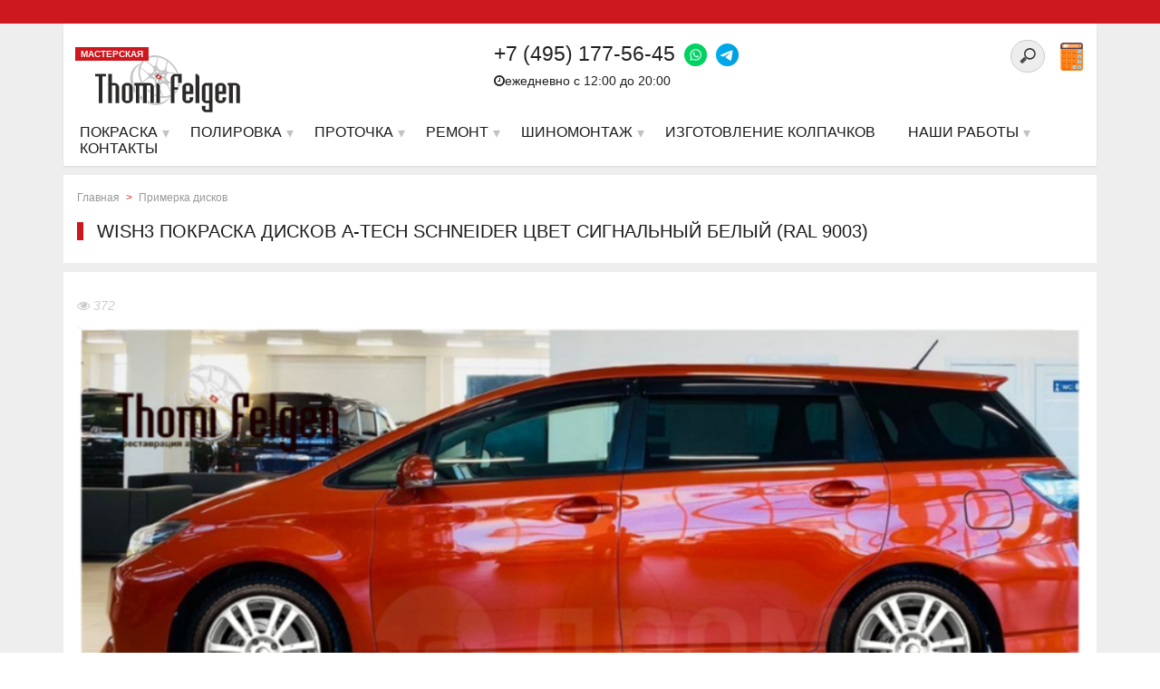

--- FILE ---
content_type: text/html; charset=UTF-8
request_url: https://thomifelgen.ru/primerka-diskov/wish3_pokraska_diskov_a_tech_schneider_tsvet_signalnyy_belyy_ral_9003_220323_18_54_42/
body_size: 14389
content:
<!DOCTYPE html>
<html lang="ru" prefix="og: http://ogp.me/ns#">
<head>
<meta name="viewport" content="width=device-width, initial-scale=1">
<meta name="google-site-verification" content="UoIgDENibxurgbo5X421YAa5ZTPYkOHrhBJF-EHRiEM" />
<meta name='yandex-verification' content='7d23bd79aa6a010a' />
<link rel="shortcut icon" type="image/x-icon" href="/local/templates/nshab_1/favicon.ico" />
    	<link rel="canonical" href="https://thomifelgen.ru/primerka-diskov/wish3_pokraska_diskov_a_tech_schneider_tsvet_signalnyy_belyy_ral_9003_220323_18_54_42/">
    	<link rel="apple-touch-icon" sizes="180x180" href="/apple-touch-icon.png">

	<meta http-equiv="Content-Type" content="text/html; charset=UTF-8" />
<meta name="robots" content="index, follow" />
<meta name="description" content="wish3 покраска дисков A-Tech Schneider цвет сигнальный белый (RAL 9003). Сделано в конфигураторе по примерке дисков и подбору цвета дисков Thomi Felgen." />
<link href="/local/templates/nshab_1/components/bitrix/news/main1/bitrix/news.detail/.default/style.css?1480630166120" type="text/css"  rel="stylesheet" />
<link href="/local/templates/nshab_1/components/askaron/askaron.ibvote.iblock.vote/ajax1/style.css?1492207068577" type="text/css"  rel="stylesheet" />

<link href="/bitrix/components/api/main.feedback/css/jquery.formstyler.css?14278317519977" type="text/css"  rel="stylesheet" />
<link href="/local/templates/nshab_1/components/api/main.feedback/seryi/style.css?14806301653983" type="text/css"  rel="stylesheet" />
<link href="/local/templates/nshab_1/components/bitrix/menu/top/style.css?1553442998360" type="text/css"  data-template-style="true"  rel="stylesheet" />
<link href="/local/templates/nshab_1/template_styles.css?1675842337252900" type="text/css"  data-template-style="true"  rel="stylesheet" />
<link href="/local/templates/nshab_1/css/noty.css?150568155817492" type="text/css"  data-template-style="true"  rel="stylesheet" />



<script type="text/javascript" src="/bitrix/js/main/cphttprequest.min.js?14320414803623"></script>

<script type="text/javascript">var bxDate = new Date(); document.cookie="BITRIX_SM_TIME_ZONE="+bxDate.getTimezoneOffset()+"; path=/; expires=Fri, 01-Jan-2038 00:00:00 GMT"</script>
<meta property="og:title" content="wish3 покраска дисков A-Tech Schneider цвет сигнальный белый (RAL 9003)" />
<meta property = "og:type" content = "article" />
<meta property="og:image" content="https://thomifelgen.ru/upload/iblock/ce1/230322185442.png" />
<script type="text/javascript">var ajaxMessages = {wait:"Загрузка..."}</script>
<meta property="og:type" content="website">

<script type="text/javascript" src="/local/templates/nshab_1/js/jquery/jquery.min.js?1480630164145854"></script>
<script type="text/javascript" src="/local/templates/nshab_1/js/jquery.mmenu.min.all.js?148063016435674"></script>
<script type="text/javascript" src="/local/templates/nshab_1/js/jquery/jquery-ui.min.js?1480630164240427"></script>
<script type="text/javascript" src="/local/templates/nshab_1/js/jquery.maskedinput.js?154755946716624"></script>
<script type="text/javascript" src="/local/templates/nshab_1/js/noty.min.js?150154822030919"></script>
<script type="text/javascript" src="/local/templates/nshab_1/js/script.js?16121573487865"></script>
<script type="text/javascript" src="/local/templates/nshab_1/js/cookie.js?15056801315236"></script>
<script type="text/javascript" src="/local/templates/nshab_1/js/jquery.mb-comingsoon.min.js?14806301645535"></script>
<script type="text/javascript" src="/local/templates/nshab_1/js/jquery.responsive_countdown.min.js?148063016429612"></script>
<script type="text/javascript" src="/local/templates/nshab_1/js/owl.carousel.min.js?148063016423890"></script>
<script type="text/javascript" src="/local/templates/nshab_1/js/swiper.jquery.min.js?148063016486616"></script>
<script type="text/javascript" src="/local/templates/nshab_1/js/swiper.min.js?1674713923143706"></script>
<script type="text/javascript" src="/bitrix/components/api/main.feedback/js/jquery.formstyler.min.js?142783175113890"></script>
<script type="text/javascript">var _ba = _ba || []; _ba.push(["aid", "8e2dbeecda7886ca85c4e1d8e6554000"]); _ba.push(["host", "thomifelgen.ru"]); (function() {var ba = document.createElement("script"); ba.type = "text/javascript"; ba.async = true;ba.src = (document.location.protocol == "https:" ? "https://" : "http://") + "bitrix.info/ba.js";var s = document.getElementsByTagName("script")[0];s.parentNode.insertBefore(ba, s);})();</script>

<title>wish3 покраска дисков A-Tech Schneider цвет сигнальный белый (RAL 9003)</title>
<style>.clrNoIndex, .clrNoIndex * { color: rgb(0, 0, 0) !important;background-color: rgb(218, 165, 32) !important;} .open_link {background-color:#ff0000;color:#ffffff;}</style>

<!-- Google Tag Manager -->
<script>(function(w,d,s,l,i){w[l]=w[l]||[];w[l].push({'gtm.start':
new Date().getTime(),event:'gtm.js'});var f=d.getElementsByTagName(s)[0],
j=d.createElement(s),dl=l!='dataLayer'?'&l='+l:'';j.async=true;j.src=
'https://www.googletagmanager.com/gtm.js?id='+i+dl;f.parentNode.insertBefore(j,f);
})(window,document,'script','dataLayer','GTM-MNX3LVR');</script>
<!-- End Google Tag Manager -->
</head>
<body class="dleave">
<!-- Google Tag Manager (noscript) -->
<noscript><iframe src="https://www.googletagmanager.com/ns.html?id=GTM-MNX3LVR"
height="0" width="0" style="display:none;visibility:hidden"></iframe></noscript>
<!-- End Google Tag Manager (noscript) -->
    <div id="panel"></div>
<div id="page-wrapper">
    <div class="top_bar">
        <div class="top_bar_inner">
            <div style="" class="start">
        <div class="swiper-wrapper">
 
</div>
</div>

        </div>
    </div>
    <div class="header1">
        <div class="inner">
                            <div class="textwa"></div>
                        <div id="page" class="header_inner">
            <div class="logo">
                    <div class="master">
                        МАСТЕРСКАЯ
                    </div>
                    <a href="https://thomifelgen.ru">
    <img src="/upload/nlogo.svg">
    
</a>                </div>

                <div class="calc_block">
                    <div class="calc_block_div">
                                                <div class="mobile1 phonemm"><a href="tel:+74951775645" style="color: #000">+7 (495) 177-56-45</a> <a href="https://wa.me/74951775645" class="foot_ph"><img style="margin-left: 10px" src="/upload/wp.png"> </a>
    <a class="foot_ph" href="https://t.me/Thomi_felgen_office"><img src="/upload/tg.png"> </a></div>
                        <div class="mob_search">
                        <div class="search-form" style="float: right;margin-top: -28px;margin-right: 42px">
<form id="demo-b" action="/search/index.php">
	<input style="border-color: #ccc;" type="search" name="q" value="" size="15" maxlength="50" />
	<div style="display:none;"><input name="s" type="submit" value="Поиск" /></div>
</form>
</div>
<div class="clear"></div>                        </div>
                    </div>
                </div>
                <div class="gamburger"><a href="#menu"><span class="menug"></span><div class="m_title">Меню</div></a></div>
                <div class="top_contacts">
                    <div class="col2_right_alerts">
                         <br>                    </div>
                    <div class="top_contacts_callback">

                        <div class="search-form" style="float: right;margin-top: -28px;margin-right: 42px">
<form id="demo-b" action="/search/index.php">
	<input style="border-color: #ccc;" type="search" name="q" value="" size="15" maxlength="50" />
	<div style="display:none;"><input name="s" type="submit" value="Поиск" /></div>
</form>
</div>
<div class="clear"></div>                        <a class="lkhref" href="/calculator/"><img src="/upload/calctop.png" style="width: 25px;margin-top: -1px;"></a>
                    </div>
                    <div class="top_contacts_div top_contacts_number red_color">
                         <span class="ya-phone" style="float:left;">+7 (495) 177-56-45</span> <a href="https://wa.me/74951775645" class="foot_ph"><img style="margin-left: 10px" src="/upload/wp.png"> </a>
    <a class="foot_ph" href="https://t.me/Thomi_felgen_office"><img src="/upload/tg.png"> </a><br>
 <span style="font-size:14px;color: #202020;float:left;padding-top: 3px;"><i class="fa fa-clock-o" aria-hidden="true"></i>ежедневно с 12:00 до 20:00&nbsp;&nbsp;</span>
                    </div>
                </div>

                <div class="clear"></div>
            </div>
            <nav id="main-menu">
                    <script type="text/javascript">
     $(document).ready(function(){
     var link = window.location.pathname;
     $('#bactive li a[href="'+link+'"]').addClass('active');
     });
</script>
<ul id="bactive">
    <li class="mobile1"><a href="tel:+74951775645" onclick="ga('send', 'event', 'MobileP', 'pokaz');yaCounter16377226.reachGoal('mobileclick'); return true;"><i class="fa fa-phone" aria-hidden="true"></i> <strong>+7 (495) 177-56-45</strong></a></li>
    <li class="downs">
        <a href="/poroshkovaja_pokraska/" class="mm-item">
            <span class="sliding-u-l-r-l">Покраска</span>
        </a>
        <ul>
            <li><a href="/poroshkovaja_pokraska/Poroshkovaja_pokraska_diskov/" class="item2level"><img width="30" src="/upload/medialibrary/2ce/carico.png" alt="Услуги для автомобиля">Порошковая покраска авто дисков</a>
            </li><li><a href="/poroshkovaja_pokraska/painting-a-car-drives-in-2-or-more-colors/" class="item2level"><img width="30" src="/upload/medialibrary/2ce/carico.png" alt="Услуги для автомобиля">Порошковая покраска авто дисков в 2 и более цвета</a>
            </li><li><a href="/poroshkovaja_pokraska/Poroshkovaja_pokraska_moto_diskov/" class="item2level"><img width="30" src="/upload/medialibrary/d0f/bikeico.png" alt="Услуги для мотоцикла">Порошковая покраска мото дисков</a>
            </li><li><a href="/poroshkovaja_pokraska/painting-moto-drive-in-2-or-more-colors/" class="item2level"><img width="30" src="/upload/medialibrary/d0f/bikeico.png" alt="Услуги для мотоцикла">Порошковая покраска мото дисков в 2 и более цвета</a>
            </li><li><a href="/poroshkovaja_pokraska/painting-velorama-mounts/" class="item2level"><img width="30" src="/upload/medialibrary/d0f/bikeico.png" alt="Услуги для мотоцикла">Порошковая покраска моторамы</a>
            </li><li><a href="/poroshkovaja_pokraska/painting-velorama/" class="item2level"><img width="30" src="/upload/medialibrary/d0f/bikeico.png" alt="Услуги для мотоцикла">Порошковая покраска велорамы</a>
            </li><li><a href="/poroshkovaja_pokraska/powder-coating-of-metal-products/" class="item2level"><img width="30" src="/upload/medialibrary/50a/metico.png" alt="Покраска изделий из металла">Порошковая покраска металлических изделий</a>
            </li><li><a href="/poroshkovaja_pokraska/powder-coating-of-radiators/" class="item2level"><img width="30" src="/upload/medialibrary/0aa/radico.png" alt="Покраска батарей для дома и полотенцесушителей">Порошковая покраска радиаторов отопления и полотенцесушителей</a>
            </li><li><a href="/poroshkovaja_pokraska/Pokraska_kolpachkov_diskov/" class="item2level"><img width="30" src="/upload/medialibrary/509/automoto.png" alt="Услуги для автомобилей и мотоциклов">Покраска колпачков дисков</a>
            </li>
        </ul>
    </li>
    <li class="downs">
        <a href="/zerkalnaya-polirovka/" class="mm-item">
            <span class="sliding-u-l-r-l">Полировка</span>
        </a>
        <ul>
            <li><a href="/zerkalnaya-polirovka/zerkalnaya_polirovka_diskov_lityh/" class="item2level"><img width="30" src="/upload/medialibrary/2ce/carico.png" alt="Услуги для автомобиля">Зеркальная полировка авто дисков</a>
            </li><li><a href="/zerkalnaya-polirovka/zerkalnaya_polirovka_polki_diska/" class="item2level"><img width="30" src="/upload/medialibrary/2ce/carico.png" alt="Услуги для автомобиля">Зеркальная полировка полки авто дисков</a>
            </li><li><a href="/zerkalnaya-polirovka/mirror-polishing-the-central-part-of-the-disk/" class="item2level"><img width="30" src="/upload/medialibrary/2ce/carico.png" alt="Услуги для автомобиля">Зеркальная полировка центральной части дисков</a>
            </li><li><a href="/zerkalnaya-polirovka/mirror-polishing-moto-drive/" class="item2level"><img width="30" src="/upload/medialibrary/d0f/bikeico.png" alt="Услуги для мотоцикла">Зеркальная полировка мото дисков</a>
            </li><li><a href="/zerkalnaya-polirovka/mirror-polished-shelves-moto-drive/" class="item2level"><img width="30" src="/upload/medialibrary/d0f/bikeico.png" alt="Услуги для мотоцикла">Зеркальная полировка полки мото дисков</a>
            </li><li><a href="/zerkalnaya-polirovka/zerkalnaya_polirovka_motodetaley/" class="item2level"><img width="30" src="/upload/medialibrary/509/automoto.png" alt="Услуги для автомобилей и мотоциклов">Зеркальная полировка деталей автомобиля, мотоцикла</a>
            </li><li><a href="/zerkalnaya-polirovka/design-solutions/" class="item2level">Зеркальная полировка: Дизайнерские решения</a>
            </li><li><a href="/zerkalnaya-polirovka/mirror-polishing-caps/" class="item2level"><img width="30" src="/upload/medialibrary/509/automoto.png" alt="Услуги для автомобилей и мотоциклов">Зеркальная полировка колпачков на диски</a>
            </li>
        </ul>
    </li>
    <li class="downs">
        <a class="mm-item" href="/almaznaya-protochka/">
            <span class="sliding-u-l-r-l">Проточка</span>
        </a>
        <ul>
            <li><a href="/almaznaya-protochka/almaznaya-protochka-litsevoy-chasti-diska/">Алмазная проточка лицевой части диска</a></li>
            <li><a href="/almaznaya-protochka/almaznaya-protochka-kanta-diska/" >Алмазная проточка канта диска</a></li>
        </ul>
    </li>
    <li class="downs">
        <a href="/repair-edit-disks/" class="mm-item">
            <span class="sliding-u-l-r-l">Ремонт</span>
        </a>
        <ul>
            <li><a href="/repair-restoration-edit-and-rolling-disks/restavratsiya-i-remont-diskov/" class="item33"><img width="30" src="/upload/medialibrary/509/automoto.png" alt="Услуги для автомобилей и мотоциклов">Ремонт дисков</a>
            </li><li><a href="/repair-restoration-edit-and-rolling-disks/edit-disks/" class="item33"><img width="30" src="/upload/medialibrary/509/automoto.png" alt="Услуги для автомобилей и мотоциклов">Правка дисков</a>
            </li><li><a href="/repair-restoration-edit-and-rolling-disks/argon-welding/" class="item33"><img width="30" src="/upload/medialibrary/509/automoto.png" alt="Услуги для автомобилей и мотоциклов">Аргоновая сварка</a>
            </li><li><a href="/repair-restoration-edit-and-rolling-disks/assembly-disassembly-of-the-composite-disks/" class="item33"><img width="30" src="/upload/medialibrary/2ce/carico.png" alt="Услуги для автомобиля">Сборка / разборка дисков</a>
            </li>
        </ul>
    </li>
    <li class="downs">
        <a href="/tire-service/" class="mm-item">
            <span class="sliding-u-l-r-l">Шиномонтаж</span>
        </a>
        <ul>
            <li><a href="/tire-service/shinomontaj/" class="item33"><img width="30" src="/upload/medialibrary/509/automoto.png" alt="Услуги для автомобилей и мотоциклов">Шиномонтаж</a>
            </li><li><a href="/tire-service/balancing/" class="item33"><img width="30" src="/upload/medialibrary/509/automoto.png" alt="Услуги для автомобилей и мотоциклов">Балансировка авто и мото дисков</a>
            </li><li><a href="/tire-service/tyre-recycling/" class="item33"><img width="30" src="/upload/medialibrary/509/automoto.png" alt="Услуги для автомобилей и мотоциклов">Утилизация шин</a>
            </li>
        </ul>
    </li>
    <li>
        <a href="/additional-services/manufacturer-of-caps/" class="mm-item" >Изготовление колпачков</a>
    </li>
    <li class="mobile1"><a href="/calculator/">Калькулятор</a></li>
    <li class="downs"><a class="mm-item" href="/nashi-raboty/"><span class="sliding-u-l-r-l">Наши работы</span></a>
        <ul>
            <li><a href="/nashi-raboty/zerkaljnaja_polirovka_diskov/" class="item2level item2level_photo ">Зеркальная полировка дисков фото</a>
            </li><li><a href="/nashi-raboty/poroshkovaja_pokraska/" class="item2level item2level_photo ">Порошковая покраска дисков фото</a>
            </li><li><a href="/nashi-raboty/zerkaljnaja_polirovka_borta/" class="item2level item2level_photo ">Зеркальная полировка полки диска фото</a>
            <li><a href="/nashi-raboty/combined_polishing_painting/" class="item2level item2level_photo ">Комбинированная полировка с покраской фото</a>
            </li><li><a href="/nashi-raboty/painting_discs_in_candy_colors/" class="item2level item2level_photo ">Покраска дисков в Candy (кэнди) цвета фото</a>
            </li><li><a href="/nashi-raboty/painting_radiators_and_batteries/" class="item2level item2level_photo ">Покраска радиаторов отопления и батарей фото</a>
            </li>
            </li><li><a href="/nashi-raboty/powder_coating_in_2_or_more_colors/" class="item2level item2level_photo ">Порошковая покраска дисков в 2 и более цветов</a>
            </li><li><a href="/nashi-raboty/zerkaljnaja_polirovka_avto_i_motodetalejj/" class="item2level item2level_photo ">Зеркальная полировка деталей</a>
            </li><li><a href="/nashi-raboty/powder_painting_different/" class="item2level item2level_photo ">Порошковая покраска. Разное</a>
            </li><li><a href="/nashi-raboty/restoration_and_repair_of_wheels/" class="item2level item2level_photo ">Реставрация и ремонт дисков</a>
            </li><li><a href="/nashi-raboty/photo_shoot/" class="item2level item2level_photo ">Фотосессии</a>
            </li>
        </ul>
    </li>
    <li class="mobile1"><a href="/akcii/" style="color:#cc181e" class="mm-item"><span class="sliding-u-l-r-l">Акции</span></a></li>
    <li><a class="mm-item" href="/feedback/"><span class="sliding-u-l-r-l">Контакты</span></a></li>
</ul>

                </nav>

        </div>
    </div>
    <div id="header_menu_trigger"></div>
    <div class="clear"></div>
    <div class="middle">
    <div class="middle_inner" >

    <div class="col2_right">

<div class="title_inner" >

									<div class="breadcrumb">
<ul class="breadcrumb-navigation"><li><a href="/" title="Главная">Главная</a></li><li class="path_sepr">></li><li><a href="/primerka-diskov/" title="Примерка дисков">Примерка дисков</a></li></ul></div>
<div class="title_h1"><h1 >wish3 покраска дисков A-Tech Schneider цвет сигнальный белый (RAL 9003)</h1></div>
    </div>
<div style="position:absolute;left:-11482px;">https://www.high-endrolex.com/8</div>
<div class="newsd">
<div class="body_inner">
<p class="datev"><i class="fa fa-eye"></i> 372</p>

<img src="/upload/iblock/ce1/230322185442.png">

				<p>
	 Подпишитесь на наш Telegram-канал <a href="https://t.me/thomi_felgen">Thomi Felgen</a> или на наш инстаграм <a href="https://www.instagram.com/thomifelgen/">https://www.instagram.com/thomifelgen/</a> и получите скидку 10% на первый заказ!&nbsp;
</p>
<p>
	 Завершающий этап работы конфигуратора Thomi Felgen. Здесь вы сможете оценить внешний вид дисков, окрашенных в цвет сигнальный белый (RAL 9003) для автомобиля wish3.
</p>
<p>
	 Покраска дисков - литых и кованых, ответственный процесс, в котором важна каждая деталь. В Thomi Felgen используются проверенные надежные краски. Их наносят тонким слоем, чтобы цвет сигнальный белый (RAL 9003) на дисках вашего автомобиля wish3 оставался ярким долгое время. Цена покраски колес зависит от диаметра. Узнать ее вы можете по <a href="/Pokraska_diskov/Poroshkovaja_pokraska_diskov/">ссылке</a>, выбрав параметры своих дисков.&nbsp;
</p>	</div>
</div>
<div class="col-2" style="text-align:center;padding-top:15px;">
<div class="col-2-div">

<a class="btn wwb opener" onclick="yaCounter16377226.reachGoal('ZAKAZ'); return true;">ЗАКАЗАТЬ АНАЛОГИЧНУЮ УСЛУГУ</a>
	</div>
	<div class="col-2-div"><a href="/disk_kreator/" class="btn wwb" style="background-color:#ccc;color:#000;">Вернуться в конфигуратор</a></div>
</div>

<script type="text/javascript" src="//yastatic.net/es5-shims/0.0.2/es5-shims.min.js" charset="utf-8"></script>
<script type="text/javascript" src="//yastatic.net/share2/share.js" charset="utf-8" async="async"></script>
<div style="padding:10px 0;text-align:center;"><p>Вы можете сохранить полученное изображение выбрав подходящую соцсеть</p><div class="ya-share2" data-services="vkontakte,facebook,odnoklassniki,twitter,viber,whatsapp" data-description="Примерка дисков на кофигураторе Thomi Felgen. Самый простой способ узнать как будет выглядеть Ваш автомобиль после покраски или полировки дисков!" data-counter="" data-image="https://thomifelgen.ru/upload/iblock/ce1/230322185442.png" data-title="wish3 покраска дисков A-Tech Schneider цвет сигнальный белый (RAL 9003) - Сделано в конфигураторе Thomi Felgen по подбору цвета дисков"></div></div>
<div class="iblock-vote" id="vote_42415">
<script type="text/javascript">
if(!window.voteScript) window.voteScript =
{
	trace_vote: function(div, flag)
	{
		var my_div;
		var r = div.id.match(/^vote_(\d+)_(\d+)$/);
		for(var i = r[2]; i >= 0; i--)
		{
			my_div = document.getElementById('vote_'+r[1]+'_'+i);
			if(my_div)
			{
				if(flag)
				{
					if(!my_div.saved_class)
						my_div.saved_className = my_div.className;
					if(my_div.className!='star-active star-over')
						my_div.className = 'star-active star-over';
				}
				else
				{
					if(my_div.saved_className && my_div.className != my_div.saved_className)
						my_div.className = my_div.saved_className;
				}
			}
		}
		i = r[2]+1;
		while(my_div = document.getElementById('vote_'+r[1]+'_'+i))
		{
			if(my_div.saved_className && my_div.className != my_div.saved_className)
				my_div.className = my_div.saved_className;
			i++;
		}
	},
	do_vote: function(div, parent_id, arParams)
	{
		var r = div.id.match(/^vote_(\d+)_(\d+)$/);

		var vote_id = r[1];
		var vote_value = r[2];

		function __handler(data)
		{
			var obContainer = document.getElementById(parent_id);
			if (obContainer)
			{
				var obResult = document.createElement("DIV");
				obResult.innerHTML = data;
				obContainer.parentNode.replaceChild(obResult.firstChild, obContainer);
			}
		}

		PShowWaitMessage('wait_' + parent_id, true);

		var url = '/local/components/askaron/askaron.ibvote.iblock.vote/component.php';

		arParams['vote'] = 'Y';
		arParams['vote_id'] = vote_id;
		arParams['rating'] = vote_value;

		var TID = CPHttpRequest.InitThread();
		CPHttpRequest.SetAction(TID, __handler);
		CPHttpRequest.Post(TID, url, arParams);
	}
}
</script>

<table border="0" cellspacing="0" cellpadding="0" align="center">
	<tr>
										<td><div id="vote_42415_0" class="star-active star-empty" title="1" onmouseover="voteScript.trace_vote(this, true);" onmouseout="voteScript.trace_vote(this, false)" onclick="voteScript.do_vote(this, 'vote_42415', {'SESSION_PARAMS':'4897f977179c2cf25c317fd0f6c60098','PAGE_PARAMS':{'ELEMENT_ID':'42415'},'sessid':'a129397500b1c38dcacce18b780a713f','AJAX_CALL':'Y'})"><i class="fa fa-thumbs-o-up" aria-hidden="true"></i></div></td>
							</tr>
</table>
			<div style="text-align:center;" id="wait_vote_42415">(Вы можете стать первым)</div>
	</div>
<div style="display:inline-block;">
			<div class="prevnext_work_img">
			<a id="previous_page" href="/primerka-diskov/kalina_2_pokraska_diskov_infinity_tsvet_biryuzovo_siniy_ral_5018_270323_11_04_56/">				<img src="/upload/iblock/9e6/230327110456.png" alt="калина 2 покраска дисков Infinity цвет бирюзово-синий (RAL 5018)">
			</a>
			<div class="prev_work prevnext_work">← Предыдущая</div>
		</div>			<div class="prevnext_work_imgr">
			<a id="next_page" href="/primerka-diskov/nissan_bluburd_pokraska_diskov_hamann_anniversary_tsvet_transportnyy_krasnyy_ral_3020_200323_08_12_3/">				<img src="/upload/iblock/d87/230320081234.png" alt="nissan bluburd покраска дисков Hamann Anniversary цвет транспортный красный (RAL 3020)">

			</a>
			<div class="next_work prevnext_work">Следующая →</div>
		</div> 
</div>
<div class="end"></div>

<p><a href="/primerka-diskov/">Возврат к списку</a></p>

<div class="clear"></div>
<div style="margin-top: 15px;">

</div>
<div id="dialog" class="services_feedback_form"> 
<div id="comp_25f8776021cd32e12169f4cdfb83e99c"><script>

$('#feedform0').change(function() {
	if ($('#feedform0').val() == 'Полировка / Покраска') { 
	 ga('send', 'event', 'FeedForm', 'subm');
	yaCounter16377226.reachGoal('FEEDFORM'); return true;
  }

});

</script>
<a name="subm"></a>

<div class="api-feedback tpl_default" style="text-align:left;">
	<h1 style="">Узнать стоимость</h1>		
<form class="question" action="/primerka-diskov/wish3_pokraska_diskov_a_tech_schneider_tsvet_signalnyy_belyy_ral_9003_220323_18_54_42/" method="POST" enctype="multipart/form-data" name="api_feedback_form" id="54f37938d7cd9"><input type="hidden" name="bxajaxid" id="bxajaxid_25f8776021cd32e12169f4cdfb83e99c_8BACKi" value="25f8776021cd32e12169f4cdfb83e99c" /><input type="hidden" name="AJAX_CALL" value="Y" /><script type="text/javascript">
function _processform_8BACKi(){
	if (BX('bxajaxid_25f8776021cd32e12169f4cdfb83e99c_8BACKi'))
	{
		var obForm = BX('bxajaxid_25f8776021cd32e12169f4cdfb83e99c_8BACKi').form;
		BX.bind(obForm, 'submit', function() {BX.ajax.submitComponentForm(this, 'comp_25f8776021cd32e12169f4cdfb83e99c', true)});
	}
	BX.removeCustomEvent('onAjaxSuccess', _processform_8BACKi);
}
if (BX('bxajaxid_25f8776021cd32e12169f4cdfb83e99c_8BACKi'))
	_processform_8BACKi();
else
	BX.addCustomEvent('onAjaxSuccess', _processform_8BACKi);
</script>
		<input type="hidden" name="sessid" id="sessid" value="a129397500b1c38dcacce18b780a713f" />		<input type="hidden" name="UNIQUE_FORM_ID" value="54f37938d7cd9" />
					<input type="text" name="ANTIBOT[NAME]" value="" class="api-feedback-antibot">
									<div class="bg_top">
						<div class="qw_block">

							<div class="qw_input">
		<div class="col-2">
										<input type="hidden" name="CUSTOM_FIELDS[0][]"  value="Значение поля по умолчанию">
							
<div class="col-2-div">
	<div class="tpl_default_custom_field_1" style="overflow:hidden;padding:5px;display:block;">
														<div class="title"><label style="display: block;min-width:175px;margin-bottom: 3px;float:left;">
								Выберите радиус: 								</label></div>
														<select id="feedform0" name="CUSTOM_FIELDS[1][]" style="min-width:232px;padding:3px 5px;"
								>
								<option value="(не установлено)">(не установлено)</option><option value="13">13</option><option value="14">14</option><option value="15">15</option><option value="16">16</option><option value="17">17</option><option value="18">18</option><option value="19">19</option><option value="20">20</option><option value="21">21</option><option value="22">22</option><option value="23">23</option><option value="24">24</option><option value="25">25</option><option value="26">26</option>							</select>
								</div></div><div class="col-2-div">
	                        <div class="tpl_default_custom_field_2" style="overflow:hidden;padding:5px;">
		                        		                        <div class="title"><label style="display: block;min-width:175px;margin-bottom: 3px;float:left;">
			                        Диски хромированы?: 									</label></div>
		                        		                        <div style="min-width:220px;padding:3px 5px;" class="option-qroup">
			                        				                        <label style="float:left;padding:0 20px;" for="54f37938d7cd9_FIELD_2_0">
					                        <input id="54f37938d7cd9_FIELD_2_0"
					                               type="radio"
					                               name="CUSTOM_FIELDS[2][]"
					                               value="Нет"
						                            >
					                        Нет				                        </label>
			                        				                        <label style="float:left;padding:0 20px;" for="54f37938d7cd9_FIELD_2_1">
					                        <input id="54f37938d7cd9_FIELD_2_1"
					                               type="radio"
					                               name="CUSTOM_FIELDS[2][]"
					                               value="Да"
						                            >
					                        Да				                        </label>
			                        				                        <label style="float:left;padding:0 20px;" for="54f37938d7cd9_FIELD_2_2">
					                        <input id="54f37938d7cd9_FIELD_2_2"
					                               type="radio"
					                               name="CUSTOM_FIELDS[2][]"
					                               value="Частично"
						                            >
					                        Частично				                        </label>
			                        		                        </div>
							</div></div>
	                    			</div></div>
						</div>

						<div class="qw_block">
							
							<div class="qw_textarea">
								                   						<div class="tpl_default_author_message" style="overflow:hidden;padding:5px;">
										<div class="title"><label style="display: block;min-width:175px;margin-bottom: 3px;float:left;">Сообщение:
												</label></div>
										<textarea data-cell="H1" id="zakaz" style="padding:3px 5px;min-width:380px;min-height:150px;" 					          name="author_message"
						></textarea>
				</div>
				                							</div>
						</div>
					</div>

					<div class="qw_bottom-wrapper-grey">

							<div class="bottom-form">
<div class="col-3">
		<div class="col-3-div">
				<div class="tpl_default_author_name qw_block white" style="overflow:hidden;padding:5px;">
					
					<div class="title"><label style="display: block;min-width:175px;margin-bottom: 3px;float:left;">Ваше имя:
													<span class="asterisk1"> *</span>
												</label></div>
										<div class="qw_input"><input style="min-width:220px;padding:3px 5px;" type="text" value="" name="author_name"
												 class="required" />
					</div></div></div>
				<div class="col-3-div">
				<div class="tpl_default_author_email qw_block white" style="overflow:hidden;padding:5px;">
					
					<div class="title"><label style="display: block;min-width:175px;margin-bottom: 3px;float:left;">E-mail:
													<span class="asterisk1"> *</span>
												</label></div>
										<div class="qw_input"><input style="min-width:220px;padding:3px 5px;" type="text" value="" name="author_email"
												 class="required" />
					</div></div></div>
				<div class="col-3-div">
				<div class="tpl_default_author_personal_mobile qw_block white" style="overflow:hidden;padding:5px;">
					
					<div class="title"><label style="display: block;min-width:175px;margin-bottom: 3px;float:left;">Контактный телефон:
												</label></div>
										<div class="qw_input"><input style="min-width:220px;padding:3px 5px;" type="text" value="" name="author_personal_mobile"
												 />
					</div></div></div>
				</div>
								<div class="cls"></div>
		<div class="col-3">
			<div class="tpl_default_upload_files" style="overflow:hidden;padding:5px;">
				<div class="col-3-div">
					<div class="api-file-string">
												<label style="display: block;min-width:175px;margin-bottom: 3px;float:left;">Отправить фото своих дисков</label>
												<div class="api-file-wrap">
							<span class="btn1 wwb" onclick="$('#tpl_default_finput_0').click()">выбрать файл</span>
							<br><span class="api-file-name" id="tpl_default_fname_0">файл не выбран</span>
							<input type="file"
							       name="UPLOAD_FILES[]"
							       id="tpl_default_finput_0"
							       onchange="$('#tpl_default_fname_0').text(this.value);"
								>
						</div>
					</div>
								</div>
						<div class="col-3-div">
					<div class="api-file-string">
												<label style="display: block;min-width:175px;margin-bottom: 3px;float:left;">Отправить фото своих дисков</label>
												<div class="api-file-wrap">
							<span class="btn1 wwb" onclick="$('#tpl_default_finput_1').click()">выбрать файл</span>
							<br><span class="api-file-name" id="tpl_default_fname_1">файл не выбран</span>
							<input type="file"
							       name="UPLOAD_FILES[]"
							       id="tpl_default_finput_1"
							       onchange="$('#tpl_default_fname_1').text(this.value);"
								>
						</div>
					</div>
								</div>
						<div class="col-3-div">
					<div class="api-file-string">
												<label style="display: block;min-width:175px;margin-bottom: 3px;float:left;">Отправить фото своих дисков</label>
												<div class="api-file-wrap">
							<span class="btn1 wwb" onclick="$('#tpl_default_finput_2').click()">выбрать файл</span>
							<br><span class="api-file-name" id="tpl_default_fname_2">файл не выбран</span>
							<input type="file"
							       name="UPLOAD_FILES[]"
							       id="tpl_default_finput_2"
							       onchange="$('#tpl_default_fname_2').text(this.value);"
								>
						</div>
					</div>
								</div>
						</div>
							</div>
							<div class="mf-captcha">
								<label style="display: block;min-width:175px;margin-bottom: 3px;float:left;"> </label>
								<div class="mf-captcha-wrap">
					<div class="mf-text">Защита от автоматических сообщений</div>
					<input type="hidden" name="captcha_sid" value="0b3e595f94aef8fe618e519a3754ac4d">
					<img src="/bitrix/tools/captcha.php?captcha_sid=0b3e595f94aef8fe618e519a3754ac4d" width="180" height="40" alt="CAPTCHA">
					<div class="mf-text">Введите слово на картинке <span class="asterisk1">*</span></div>
					<input type="text" name="captcha_word" size="30" maxlength="45" value="" class="required" autocomplete="off">
				</div>
			</div>
		

		<div class="api-submit">
			<input onclick="ga('send', 'event', 'Feedform', 'otpravka');yaCounter16377226.reachGoal('FOS'); return true;" type="submit" name="submit" style="" class=" btn1" id=""  value="Отправить">
		</div>

					</div>

		</div>
	</form>
</div>
<script>
	$(document).ready(function () {
		$('#bzakaz').click(function () {
			var ntext = $('#bbb').val();
			var rtext = ntext.replace(/,/g, '\n');
			$('#zakaz').val(rtext);
		})
	});
</script></div></div>
<script>

$( "#dialog" ).dialog({ 
	title: "Форма заказа услуги",
   autoOpen: false, 
   width: "70%",
   modal: true,
   overlay: { opacity: 0.1, background: "black" },
   resizable: false
 });
$( ".opener" ).click(function() {
  $( "#dialog" ).dialog( "open" );
});
</script><div style="position:absolute;left:-11482px;">https://www.high-endrolex.com/8</div>
										<div class="clear"></div>
									</div>

					<div class="clear"></div>
				</div>
			</div><div class="clear"></div>
			<div class="footer">
				<div class="footer_inner">
					<div class="footer_red_border"></div>
					<div class="bottom_menu_main">
						<div class="bottom_menu">
							<div class="bottom_menu_inner">
<ul class="bottom_menu_ul">
    <li><a class="sliding-u-l-r-l" href="/our-requisites/">Наши реквизиты</a></li>
    <li><a class="sliding-u-l-r-l" href="/feedback/">Контакты</a></li>
    <li><a class="sliding-u-l-r-l" href="/about/">О нас</a></li>

</ul>
<ul class="bottom_menu_ul">
    <li><a class="sliding-u-l-r-l" href="/partners/">Партнерам</a></li>
    <li><a class="sliding-u-l-r-l" href="/bloger/">Сотрудничество с блогерами</a></li>
    <li><a class="sliding-u-l-r-l" href="/dostavka/">Доставка</a></li>

</ul>
<ul class="bottom_menu_ul">
    <li><a class="sliding-u-l-r-l" href="/akcii/">Акции</a></li>
    <li><a class="sliding-u-l-r-l" href="/diskontnaja-karta/">Дисконтные карты</a></li>
    <li><a class="sliding-u-l-r-l" href="/questions/">Вопросы и ответы</a></li>
</ul>
							</div>
						</div>
						<div class="clear"></div>
					</div>
					<div class="footer_left">
						<div class="red_color bottom_contacts_number">
													</div><br>
						<div><span class="visafooter"></span></div>

					</div>
					<div class="footer_right">

						<div class="soc_media">
							                            <div class="soc_media_element"><a href="https://t.me/thomi_felgen" title="Наша группа в Телеграм"><i class="fa fa-telegram"></i></a></div>
                            <div class="soc_media_element"><a href="http://vk.com/thomifelgen" title="Наша группа Вконтакте"><i class="fa fa-vk"></i></a></div>
						<div class="soc_media_element"><a href="http://thomifelgen.livejournal.com/" title="Наш Live Journal"><span style="color:#6499cb;" class="glyphicon el-icon-livejournal"></span></a></div>
						<div class="soc_media_element"><a href="http://www.youtube.com/user/thomifelgenru?sub_confirmation=1" title="Наша канал на Youtube"><i class="fa fa-youtube-square"></i></a></div>
												<div class="soc_media_element"><a href="http://www.pinterest.com/thomifelgen/" title="Мы в Pinterest"><i class="fa fa-pinterest-square"></i></a></div>
						</div><div class="metrics">

						</div>

					</div>
					<div class="clear"></div>
					 <nav id="menu">
					<script type="text/javascript">
     $(document).ready(function(){
     var link = window.location.pathname;
     $('#bactive li a[href="'+link+'"]').addClass('active');
     });
</script>
<ul id="bactive">
    <li class="mobile1"><a href="tel:+74951775645" onclick="ga('send', 'event', 'MobileP', 'pokaz');yaCounter16377226.reachGoal('mobileclick'); return true;"><i class="fa fa-phone" aria-hidden="true"></i> <strong>+7 (495) 177-56-45</strong></a></li>
    <li class="downs">
        <a href="/poroshkovaja_pokraska/" class="mm-item">
            <span class="sliding-u-l-r-l">Покраска</span>
        </a>
        <ul>
            <li><a href="/poroshkovaja_pokraska/Poroshkovaja_pokraska_diskov/" class="item2level"><img width="30" src="/upload/medialibrary/2ce/carico.png" alt="Услуги для автомобиля">Порошковая покраска авто дисков</a>
            </li><li><a href="/poroshkovaja_pokraska/painting-a-car-drives-in-2-or-more-colors/" class="item2level"><img width="30" src="/upload/medialibrary/2ce/carico.png" alt="Услуги для автомобиля">Порошковая покраска авто дисков в 2 и более цвета</a>
            </li><li><a href="/poroshkovaja_pokraska/Poroshkovaja_pokraska_moto_diskov/" class="item2level"><img width="30" src="/upload/medialibrary/d0f/bikeico.png" alt="Услуги для мотоцикла">Порошковая покраска мото дисков</a>
            </li><li><a href="/poroshkovaja_pokraska/painting-moto-drive-in-2-or-more-colors/" class="item2level"><img width="30" src="/upload/medialibrary/d0f/bikeico.png" alt="Услуги для мотоцикла">Порошковая покраска мото дисков в 2 и более цвета</a>
            </li><li><a href="/poroshkovaja_pokraska/painting-velorama-mounts/" class="item2level"><img width="30" src="/upload/medialibrary/d0f/bikeico.png" alt="Услуги для мотоцикла">Порошковая покраска моторамы</a>
            </li><li><a href="/poroshkovaja_pokraska/painting-velorama/" class="item2level"><img width="30" src="/upload/medialibrary/d0f/bikeico.png" alt="Услуги для мотоцикла">Порошковая покраска велорамы</a>
            </li><li><a href="/poroshkovaja_pokraska/powder-coating-of-metal-products/" class="item2level"><img width="30" src="/upload/medialibrary/50a/metico.png" alt="Покраска изделий из металла">Порошковая покраска металлических изделий</a>
            </li><li><a href="/poroshkovaja_pokraska/powder-coating-of-radiators/" class="item2level"><img width="30" src="/upload/medialibrary/0aa/radico.png" alt="Покраска батарей для дома и полотенцесушителей">Порошковая покраска радиаторов отопления и полотенцесушителей</a>
            </li><li><a href="/poroshkovaja_pokraska/Pokraska_kolpachkov_diskov/" class="item2level"><img width="30" src="/upload/medialibrary/509/automoto.png" alt="Услуги для автомобилей и мотоциклов">Покраска колпачков дисков</a>
            </li>
        </ul>
    </li>
    <li class="downs">
        <a href="/zerkalnaya-polirovka/" class="mm-item">
            <span class="sliding-u-l-r-l">Полировка</span>
        </a>
        <ul>
            <li><a href="/zerkalnaya-polirovka/zerkalnaya_polirovka_diskov_lityh/" class="item2level"><img width="30" src="/upload/medialibrary/2ce/carico.png" alt="Услуги для автомобиля">Зеркальная полировка авто дисков</a>
            </li><li><a href="/zerkalnaya-polirovka/zerkalnaya_polirovka_polki_diska/" class="item2level"><img width="30" src="/upload/medialibrary/2ce/carico.png" alt="Услуги для автомобиля">Зеркальная полировка полки авто дисков</a>
            </li><li><a href="/zerkalnaya-polirovka/mirror-polishing-the-central-part-of-the-disk/" class="item2level"><img width="30" src="/upload/medialibrary/2ce/carico.png" alt="Услуги для автомобиля">Зеркальная полировка центральной части дисков</a>
            </li><li><a href="/zerkalnaya-polirovka/mirror-polishing-moto-drive/" class="item2level"><img width="30" src="/upload/medialibrary/d0f/bikeico.png" alt="Услуги для мотоцикла">Зеркальная полировка мото дисков</a>
            </li><li><a href="/zerkalnaya-polirovka/mirror-polished-shelves-moto-drive/" class="item2level"><img width="30" src="/upload/medialibrary/d0f/bikeico.png" alt="Услуги для мотоцикла">Зеркальная полировка полки мото дисков</a>
            </li><li><a href="/zerkalnaya-polirovka/zerkalnaya_polirovka_motodetaley/" class="item2level"><img width="30" src="/upload/medialibrary/509/automoto.png" alt="Услуги для автомобилей и мотоциклов">Зеркальная полировка деталей автомобиля, мотоцикла</a>
            </li><li><a href="/zerkalnaya-polirovka/design-solutions/" class="item2level">Зеркальная полировка: Дизайнерские решения</a>
            </li><li><a href="/zerkalnaya-polirovka/mirror-polishing-caps/" class="item2level"><img width="30" src="/upload/medialibrary/509/automoto.png" alt="Услуги для автомобилей и мотоциклов">Зеркальная полировка колпачков на диски</a>
            </li>
        </ul>
    </li>
    <li class="downs">
        <a class="mm-item" href="/almaznaya-protochka/">
            <span class="sliding-u-l-r-l">Проточка</span>
        </a>
        <ul>
            <li><a href="/almaznaya-protochka/almaznaya-protochka-litsevoy-chasti-diska/">Алмазная проточка лицевой части диска</a></li>
            <li><a href="/almaznaya-protochka/almaznaya-protochka-kanta-diska/" >Алмазная проточка канта диска</a></li>
        </ul>
    </li>
    <li class="downs">
        <a href="/repair-edit-disks/" class="mm-item">
            <span class="sliding-u-l-r-l">Ремонт</span>
        </a>
        <ul>
            <li><a href="/repair-restoration-edit-and-rolling-disks/restavratsiya-i-remont-diskov/" class="item33"><img width="30" src="/upload/medialibrary/509/automoto.png" alt="Услуги для автомобилей и мотоциклов">Ремонт дисков</a>
            </li><li><a href="/repair-restoration-edit-and-rolling-disks/edit-disks/" class="item33"><img width="30" src="/upload/medialibrary/509/automoto.png" alt="Услуги для автомобилей и мотоциклов">Правка дисков</a>
            </li><li><a href="/repair-restoration-edit-and-rolling-disks/argon-welding/" class="item33"><img width="30" src="/upload/medialibrary/509/automoto.png" alt="Услуги для автомобилей и мотоциклов">Аргоновая сварка</a>
            </li><li><a href="/repair-restoration-edit-and-rolling-disks/assembly-disassembly-of-the-composite-disks/" class="item33"><img width="30" src="/upload/medialibrary/2ce/carico.png" alt="Услуги для автомобиля">Сборка / разборка дисков</a>
            </li>
        </ul>
    </li>
    <li class="downs">
        <a href="/tire-service/" class="mm-item">
            <span class="sliding-u-l-r-l">Шиномонтаж</span>
        </a>
        <ul>
            <li><a href="/tire-service/shinomontaj/" class="item33"><img width="30" src="/upload/medialibrary/509/automoto.png" alt="Услуги для автомобилей и мотоциклов">Шиномонтаж</a>
            </li><li><a href="/tire-service/balancing/" class="item33"><img width="30" src="/upload/medialibrary/509/automoto.png" alt="Услуги для автомобилей и мотоциклов">Балансировка авто и мото дисков</a>
            </li><li><a href="/tire-service/tyre-recycling/" class="item33"><img width="30" src="/upload/medialibrary/509/automoto.png" alt="Услуги для автомобилей и мотоциклов">Утилизация шин</a>
            </li>
        </ul>
    </li>
    <li>
        <a href="/additional-services/manufacturer-of-caps/" class="mm-item" >Изготовление колпачков</a>
    </li>
    <li class="mobile1"><a href="/calculator/">Калькулятор</a></li>
    <li class="downs"><a class="mm-item" href="/nashi-raboty/"><span class="sliding-u-l-r-l">Наши работы</span></a>
        <ul>
            <li><a href="/nashi-raboty/zerkaljnaja_polirovka_diskov/" class="item2level item2level_photo ">Зеркальная полировка дисков фото</a>
            </li><li><a href="/nashi-raboty/poroshkovaja_pokraska/" class="item2level item2level_photo ">Порошковая покраска дисков фото</a>
            </li><li><a href="/nashi-raboty/zerkaljnaja_polirovka_borta/" class="item2level item2level_photo ">Зеркальная полировка полки диска фото</a>
            <li><a href="/nashi-raboty/combined_polishing_painting/" class="item2level item2level_photo ">Комбинированная полировка с покраской фото</a>
            </li><li><a href="/nashi-raboty/painting_discs_in_candy_colors/" class="item2level item2level_photo ">Покраска дисков в Candy (кэнди) цвета фото</a>
            </li><li><a href="/nashi-raboty/painting_radiators_and_batteries/" class="item2level item2level_photo ">Покраска радиаторов отопления и батарей фото</a>
            </li>
            </li><li><a href="/nashi-raboty/powder_coating_in_2_or_more_colors/" class="item2level item2level_photo ">Порошковая покраска дисков в 2 и более цветов</a>
            </li><li><a href="/nashi-raboty/zerkaljnaja_polirovka_avto_i_motodetalejj/" class="item2level item2level_photo ">Зеркальная полировка деталей</a>
            </li><li><a href="/nashi-raboty/powder_painting_different/" class="item2level item2level_photo ">Порошковая покраска. Разное</a>
            </li><li><a href="/nashi-raboty/restoration_and_repair_of_wheels/" class="item2level item2level_photo ">Реставрация и ремонт дисков</a>
            </li><li><a href="/nashi-raboty/photo_shoot/" class="item2level item2level_photo ">Фотосессии</a>
            </li>
        </ul>
    </li>
    <li class="mobile1"><a href="/akcii/" style="color:#cc181e" class="mm-item"><span class="sliding-u-l-r-l">Акции</span></a></li>
    <li><a class="mm-item" href="/feedback/"><span class="sliding-u-l-r-l">Контакты</span></a></li>
</ul>

						
			</nav>					<div class="copyright">
						© Thomi Felgen, 2011-2026.					</div>
				</div>
			</div>
						</div>
		<script type="text/javascript">
			/* <![CDATA[ */
			var google_conversion_id = 979682777;
			var google_custom_params = window.google_tag_params;
			var google_remarketing_only = true;
			/* ]]> */
		</script>
		
		<noscript>
			<div style="display:inline;"><img height="1" width="1" style="border-style:none;" alt="" src="//googleads.g.doubleclick.net/pagead/viewthroughconversion/979682777/?value=0&amp;guid=ON&amp;script=0"/></div>
		</noscript>
<script>
  (function(i,s,o,g,r,a,m){i['GoogleAnalyticsObject']=r;i[r]=i[r]||function(){
  (i[r].q=i[r].q||[]).push(arguments)},i[r].l=1*new Date();a=s.createElement(o),
  m=s.getElementsByTagName(o)[0];a.async=1;a.src=g;m.parentNode.insertBefore(a,m)
  })(window,document,'script','//www.google-analytics.com/analytics.js','ga');

  ga('create', 'UA-42247092-1', 'thomifelgen.ru');
  ga('require', 'displayfeatures');
  ga('send', 'pageview');
</script>
<script type=”text/javascript”>
var url = window.location.href;

// Will only work if string in href matches with location
$('#bactive li a[href="'+ url +'"]').addClass('active');

// Will also work for relative and absolute hrefs
$('#bactive li a').filter(function() {
    return this.href == url;
}).addClass('better-active');

</script>
<script async src='https://www.google.com/recaptcha/api.js?hl=ru'></script>
<!-- Yandex.Metrika counter -->
<script type="text/javascript" >
    (function (d, w, c) {
        (w[c] = w[c] || []).push(function() {
            try {
                w.yaCounter16377226 = new Ya.Metrika2({
                    id:16377226,
                    clickmap:true,
                    trackLinks:true,
                    accurateTrackBounce:true,
                    webvisor:true
                });
            } catch(e) { }
        });

        var n = d.getElementsByTagName("script")[0],
            s = d.createElement("script"),
            f = function () { n.parentNode.insertBefore(s, n); };
        s.type = "text/javascript";
        s.async = true;
        s.src = "https://mc.yandex.ru/metrika/tag.js";

        if (w.opera == "[object Opera]") {
            d.addEventListener("DOMContentLoaded", f, false);
        } else { f(); }
    })(document, window, "yandex_metrika_callbacks2");
</script>
<noscript><div><img src="https://mc.yandex.ru/watch/16377226" style="position:absolute; left:-9999px;" alt="" /></div></noscript>
<!-- /Yandex.Metrika counter -->

   
<script>
function getCookie(c_name)
{
var i,x,y,ARRcookies=document.cookie.split(";");
for (i=0;i<ARRcookies.length;i++)
  {
  x=ARRcookies[i].substr(0,ARRcookies[i].indexOf("="));
  y=ARRcookies[i].substr(ARRcookies[i].indexOf("=")+1);
  x=x.replace(/^\s+|\s+$/g,"");
  if (x==c_name)
    {
    return unescape(y);
    }
  }
}

function setCookie(c_name,value,exdays)
{
var exdate=new Date();
exdate.setDate(exdate.getDate() + exdays);
var c_value=escape(value) + ((exdays==null) ? "" : "; expires="+exdate.toUTCString())+ "; path=/";;
document.cookie=c_name + "=" + c_value;
}

$('.interactive').click(function(){
var lcheck=getCookie("lcheck");
    setCookie("lcheck",lcheck,75);
	$('.tel0').css('display','none');
    $('.hid1').css('display','none');
    $('.hid2').css('display','none');
    $('.tel1').css('display','block');
    ga('send', 'event', 'Contacts', 'show');
    yaCounter16377226.reachGoal('mclead'); return true;
})
$('.interactive1').click(function(){
var lcheck=getCookie("lcheck");
    setCookie("lcheck",lcheck,75);
	$('.tel0').css('display','none');
    $('.hid1').css('display','none');
    $('.hid2').css('display','none');
    $('.tel1').css('display','block');
    ga('send', 'event', 'Contacts', 'show');
    yaCounter16377226.reachGoal('mclead1'); return true;
})

	</script>

<!-- Facebook Pixel Code -->
<script>
    !function(f,b,e,v,n,t,s){if(f.fbq)return;n=f.fbq=function(){n.callMethod?
        n.callMethod.apply(n,arguments):n.queue.push(arguments)};if(!f._fbq)f._fbq=n
    ;
        n.push=n;n.loaded=!0;n.version='2.0';n.queue=[];t=b.createElement(e);t.async
            =!0;
        t.src=v;s=b.getElementsByTagName(e)[0];s.parentNode.insertBefore(t,s)}(window, document,'script','https://connect.facebook.net/en_US/fbevents.js');
    fbq('init', '704043746423735'); // Insert your pixel ID here.
    fbq('track', 'PageView');
</script>
<noscript><img height="1" width="1" style="display:none"
               src="https://www.facebook.com/tr?id=704043746423735&ev=PageView&noscript=1"
    /></noscript>
<!-- DO NOT MODIFY -->
<!-- End Facebook Pixel Code -->

<div class="call_but" ><a style="position: relative;z-index: 100" href="tel:+74951775645" onclick="ga('send', 'event', 'MobileP', 'pokaz');yaCounter16377226.reachGoal('mobileclick'); return true;"><i style="position: relative;z-index: 10" class="fa fa-phone" aria-hidden="true"></i>
            </a>

</div>
	</body>
</html>

